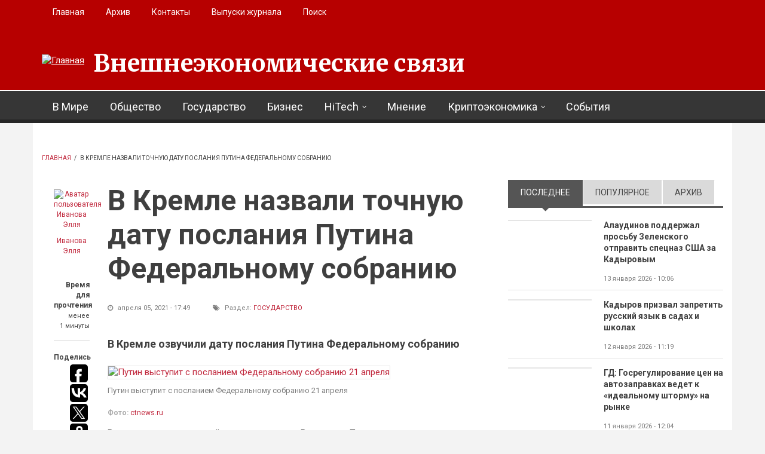

--- FILE ---
content_type: application/javascript;charset=utf-8
request_url: https://w.uptolike.com/widgets/v1/version.js?cb=cb__utl_cb_share_1768695693269656
body_size: 396
content:
cb__utl_cb_share_1768695693269656('1ea92d09c43527572b24fe052f11127b');

--- FILE ---
content_type: application/javascript;charset=utf-8
request_url: https://w.uptolike.com/widgets/v1/widgets-batch.js?params=JTVCJTdCJTIycGlkJTIyJTNBJTIyMTg3NzE1OCUyMiUyQyUyMnVybCUyMiUzQSUyMmh0dHBzJTNBJTJGJTJGZWVyLnJ1JTJGYXJ0aWNsZSUyRmdvc3VkYXJzdHZvJTJGdTY0JTJGMjAyMSUyRjA0JTJGMDUlMkYzOTc0JTIyJTdEJTVE&mode=0&callback=callback__utl_cb_share_1768695695369719
body_size: 401
content:
callback__utl_cb_share_1768695695369719([{
    "pid": "1877158",
    "subId": 0,
    "initialCounts": {"fb":0,"tw":0,"tb":0,"ok":0,"vk":0,"ps":0,"gp":0,"mr":0,"lj":0,"li":0,"sp":0,"su":0,"ms":0,"fs":0,"bl":0,"dg":0,"sb":0,"bd":0,"rb":0,"ip":0,"ev":0,"bm":0,"em":0,"pr":0,"vd":0,"dl":0,"pn":0,"my":0,"ln":0,"in":0,"yt":0,"rss":0,"oi":0,"fk":0,"fm":0,"li":0,"sc":0,"st":0,"vm":0,"wm":0,"4s":0,"gg":0,"dd":0,"ya":0,"gt":0,"wh":0,"4t":0,"ul":0,"vb":0,"tm":0},
    "forceUpdate": ["fb","ok","vk","ps","gp","mr","my"],
    "extMet": false,
    "url": "https%3A%2F%2Feer.ru%2Farticle%2Fgosudarstvo%2Fu64%2F2021%2F04%2F05%2F3974",
    "urlWithToken": "https%3A%2F%2Feer.ru%2Farticle%2Fgosudarstvo%2Fu64%2F2021%2F04%2F05%2F3974%3F_utl_t%3DXX",
    "intScr" : false,
    "intId" : 0,
    "exclExt": false
}
])